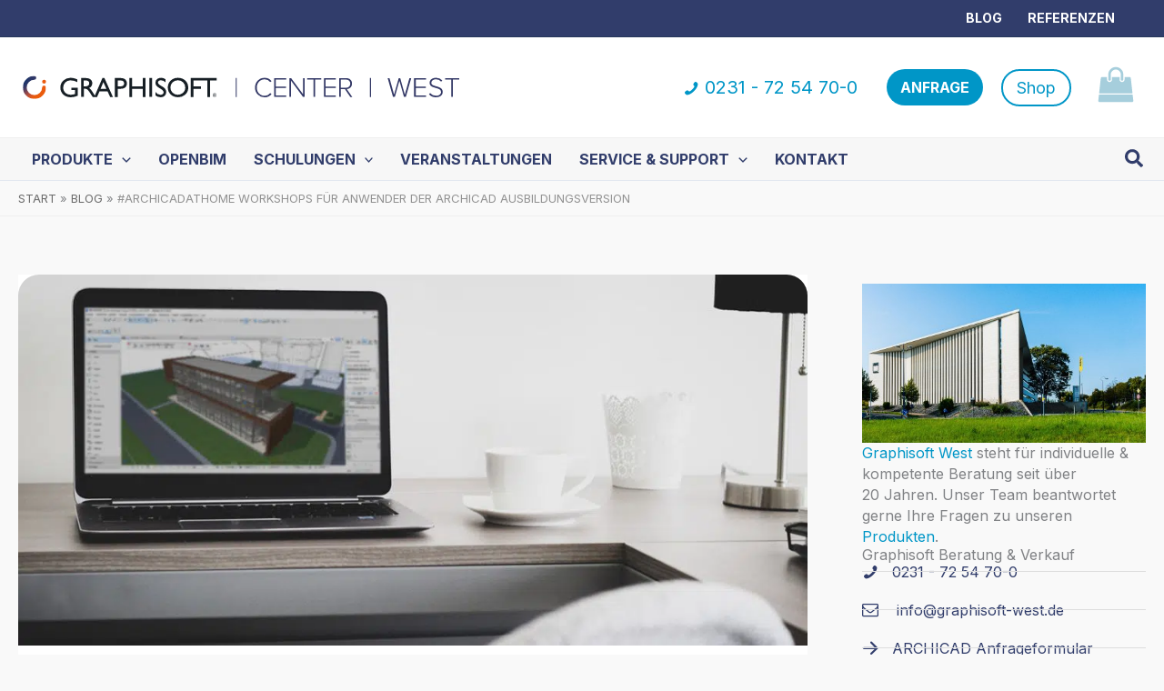

--- FILE ---
content_type: text/css
request_url: https://www.graphisoft-west.de/wp-content/cache/flying-press/b869eb62f00d.post-6474.css
body_size: 2588
content:
.elementor-6474 .elementor-element.elementor-element-af3011a{--display:flex;--flex-direction:row;--container-widget-width:calc( ( 1 - var( --container-widget-flex-grow ) ) * 100% );--container-widget-height:100%;--container-widget-flex-grow:1;--container-widget-align-self:stretch;--flex-wrap-mobile:wrap;--align-items:stretch;--gap:10px 10px;--row-gap:10px;--column-gap:10px}.elementor-6474 .elementor-element.elementor-element-af3011a:not(.elementor-motion-effects-element-type-background),.elementor-6474 .elementor-element.elementor-element-af3011a>.elementor-motion-effects-container>.elementor-motion-effects-layer{background-color:var(--e-global-color-69a665e4)}.elementor-6474 .elementor-element.elementor-element-0ff5ba1{--display:flex}.elementor-6474 .elementor-element.elementor-element-beb5163 .elementor-heading-title{color:var(--e-global-color-astglobalcolor7)}.elementor-6474 .elementor-element.elementor-element-99eea25{--grid-row-gap:20px;--grid-column-gap:20px}.elementor-6474 .elementor-element.elementor-element-99eea25 .elementor-posts-container .elementor-post__thumbnail{padding-bottom:calc(0.31 * 100%)}.elementor-6474 .elementor-element.elementor-element-99eea25:after{content:"0.31"}.elementor-6474 .elementor-element.elementor-element-99eea25 .elementor-post__thumbnail__link{width:100%}.elementor-6474 .elementor-element.elementor-element-99eea25 .elementor-post__meta-data span+span:before{content:"•"}.elementor-6474 .elementor-element.elementor-element-99eea25 .elementor-post__card{border-radius:23px}.elementor-6474 .elementor-element.elementor-element-99eea25 .elementor-post__text{padding:0 20px;margin-top:20px}.elementor-6474 .elementor-element.elementor-element-99eea25 .elementor-post__meta-data{padding:10px 20px}.elementor-6474 .elementor-element.elementor-element-99eea25 .elementor-post__avatar{padding-right:20px;padding-left:20px}.elementor-6474 .elementor-element.elementor-element-99eea25 .elementor-post__title,.elementor-6474 .elementor-element.elementor-element-99eea25 .elementor-post__title a{font-size:18px}.elementor-6474 .elementor-element.elementor-element-99eea25 .elementor-post__title{margin-bottom:0}.elementor-6474 .elementor-element.elementor-element-99eea25 .elementor-post__excerpt p{font-size:14px}.elementor-6474 .elementor-element.elementor-element-99eea25 .elementor-post__excerpt{margin-bottom:0}@media(max-width:767px){.elementor-6474 .elementor-element.elementor-element-99eea25 .elementor-posts-container .elementor-post__thumbnail{padding-bottom:calc(0.5 * 100%)}.elementor-6474 .elementor-element.elementor-element-99eea25:after{content:"0.5"}.elementor-6474 .elementor-element.elementor-element-99eea25 .elementor-post__thumbnail__link{width:100%}}

--- FILE ---
content_type: text/css
request_url: https://www.graphisoft-west.de/wp-content/cache/flying-press/50fec3913266.post-88.css
body_size: 3514
content:
.elementor-kit-88{--e-global-color-primary:#6EC1E4;--e-global-color-secondary:#54595F;--e-global-color-text:#7A7A7A;--e-global-color-accent:#61CE70;--e-global-color-474e663c:#0096C7;--e-global-color-69a665e4:#313D6B;--e-global-color-75e71906:#A4B2CD;--e-global-color-64a47844:#878787;--e-global-color-ed793a1:#231F20;--e-global-color-522ec928:#FFF;--e-global-color-7ac0676a:#708B94;--e-global-color-3fcd6eca:#A6CEDC;--e-global-color-132f019:#C4C4C6;--e-global-color-7f38f7ae:#5F6062;--e-global-color-519f78ca:#727C8F;--e-global-color-c160a5:#D1D8E6;--e-global-color-c0704a1:#F8F8F8;--e-global-color-ea9d145:#A563AA;--e-global-color-75527fa:#31A4AC;--e-global-color-64dacec:#FFA93F;--e-global-typography-primary-font-family:"proxima-nova";--e-global-typography-primary-font-size:32px;--e-global-typography-primary-font-weight:900;--e-global-typography-primary-text-transform:uppercase;--e-global-typography-secondary-font-family:"proxima-nova";--e-global-typography-secondary-font-size:28px;--e-global-typography-secondary-font-weight:400;--e-global-typography-secondary-line-height:1.2em;--e-global-typography-text-font-family:"proxima-nova";--e-global-typography-text-font-weight:400;--e-global-typography-accent-font-family:"proxima-nova";--e-global-typography-accent-font-weight:700;--e-global-typography-c65d836-font-size:36px;--e-global-typography-c65d836-font-weight:700;--e-global-typography-c65d836-text-transform:uppercase;--e-global-typography-c65d836-line-height:1.2em}.elementor-kit-88 button,.elementor-kit-88 input[type="button"],.elementor-kit-88 input[type="submit"],.elementor-kit-88 .elementor-button{background-color:#313D6B;font-weight:700;text-transform:uppercase;letter-spacing:1.2px;color:rgb(255 255 255 / .87);box-shadow:0 5px 20px 0 rgb(35 31 32 / .26);border-radius:50px 50px 50px 50px;padding:10px 45px 10px 45px}.elementor-kit-88 button:hover,.elementor-kit-88 button:focus,.elementor-kit-88 input[type="button"]:hover,.elementor-kit-88 input[type="button"]:focus,.elementor-kit-88 input[type="submit"]:hover,.elementor-kit-88 input[type="submit"]:focus,.elementor-kit-88 .elementor-button:hover,.elementor-kit-88 .elementor-button:focus{background-color:var(--e-global-color-474e663c);color:#FFF}.elementor-kit-88 e-page-transition{background-color:#FFBC7D}.elementor-kit-88 input:not([type="button"]):not([type="submit"]),.elementor-kit-88 textarea,.elementor-kit-88 .elementor-field-textual{border-style:solid;border-width:1px 1px 1px 1px;border-color:#C4C4C6;border-radius:2px 2px 2px 2px;transition:2ms}.elementor-kit-88 input:focus:not([type="button"]):not([type="submit"]),.elementor-kit-88 textarea:focus,.elementor-kit-88 .elementor-field-textual:focus{border-style:solid;border-width:1px 1px 1px 1px;border-color:#FF6104}.elementor-section.elementor-section-boxed>.elementor-container{max-width:1400px}.e-con{--container-max-width:1400px}{}h1.entry-title{display:var(--page-title-display)}.elementor-lightbox{background-color:rgb(0 0 0 / .85);--lightbox-text-color:#FFFFFF;--lightbox-navigation-icons-size:35px}@media(max-width:1024px){.elementor-kit-88{--e-global-typography-secondary-line-height:1.2em;--e-global-typography-c65d836-font-size:28px}.elementor-section.elementor-section-boxed>.elementor-container{max-width:1024px}.e-con{--container-max-width:1024px}}@media(max-width:767px){.elementor-kit-88{--e-global-typography-primary-font-size:28px;--e-global-typography-secondary-font-size:21px;--e-global-typography-secondary-line-height:1.2em;--e-global-typography-c65d836-font-size:26px}.elementor-section.elementor-section-boxed>.elementor-container{max-width:767px}.e-con{--container-max-width:767px}}

--- FILE ---
content_type: text/css
request_url: https://www.graphisoft-west.de/wp-content/cache/flying-press/4482f9671575.style.css
body_size: 14395
content:
.elementor-slides .swiper-slide-inner .elementor-slide-heading{margin-bottom:0}.ast-header-break-point .ast-above-header-mobile-inline .above-header-2 .ast-above-header-section-1{padding:0;font-size:14px!important}.ast-sticky-main-shrink .ast-sticky-shrunk .site-logo-img .astra-logo-svg{height:40px;width:190px}.ms-special--head h1,.ms-special--head h2,.ast-single-post .entry-title{font-weight:800!important;display:inline-block;background:url(https://www.graphisoft-west.de/wp-content/uploads/backgroundtexture-sm.svg),linear-gradient(90deg,#313d6b 0,#0096C7);-webkit-background-clip:text;-webkit-text-fill-color:#fff0}.elementor-heading-title.elementor-size-xxl{font-weight:800}.am-custom-fields .el-col:nth-child(7) .el-form-item__label,.am-custom-fields .el-col:nth-child(8) .el-form-item__label,.am-custom-fields .el-col:nth-child(9) .el-form-item__label,.am-custom-fields .el-col:nth-child(10) .el-form-item__label{display:inherit}#am-modal.am-modal.am-in-body.am-event-modal.event-dialog .el-form-item.am-custom-eventCalendarForm-confirmBookingForm-event .el-checkbox__label{word-break:break-word;hyphens:auto}.am-text-content a{color:#313d6b!important}.am-text-content a:hover{color:#0096C7!important}.amelia-app-booking .am-custom-fields,.am-modal.am-in-body .am-custom-fields{margin-bottom:0!important}.amelia-app-booking #am-events-booking .am-event-list .am-event .am-event-booking .am-custom-fields .text-content-custom-field{margin-bottom:0!important}.amelia-app-booking h1,.am-modal.am-in-body h1,.amelia-app-booking h2,.am-modal.am-in-body h2,.amelia-app-booking h3,.am-modal.am-in-body h3,.amelia-app-booking h4,.am-modal.am-in-body h4,.amelia-app-booking p,.am-modal.am-in-body p,.amelia-app-booking span,.am-modal.am-in-body span,.amelia-app-booking div,.am-modal.am-in-body div,.amelia-app-booking section,.am-modal.am-in-body section,.amelia-app-booking ul,.am-modal.am-in-body ul,.amelia-app-booking li,.am-modal.am-in-body li,.amelia-app-booking a,.am-modal.am-in-body a{font-family:'IBM Plex Sans',ibm plex sans,sans-serif!important}.amelia-app-booking .am-custom-fields .am-text-content,.am-modal.am-in-body .am-custom-fields .am-text-content{border:none!important;padding:0!important;margin:0!important}.el-button+.el-button{font-weight:700}.am-event-date{margin-right:10px}.am-event-title{font-weight:400!important}.amelia-app-booking #am-events-booking .am-event-list .am-event .am-event-data .am-event-info .am-event-title,.amelia-app-booking div{font-family:'IBM Plex Sans',ibm plex sans,sans-serif!important;font-weight:400}.am-event-dates,.am-event-sub-info-capacity{display:none!important}.amelia-app-booking #am-events-booking .am-event-list .am-event .am-event-data .am-event-info{padding:0!important;display:flex;flex-direction:column}.amelia-app-booking #am-events-booking .am-event-list .am-event .am-event-data .am-event-info .am-event-sub-info+.am-event-sub-info{font-weight:700;font-size:16px!important;order:-2}.amelia-app-booking #am-events-booking .am-event-list .am-event .am-event-data .am-event-info .am-event-sub-info>div{font-size:16px!important;margin-right:0!important}.amelia-app-booking #am-events-booking .am-event-list .am-event .am-event-data .am-event-info .am-event-sub-info+.am-event-sub-info div{margin-right:0;font-size:16px!important;font-family:'Proxima-Nova',proxima-nova,sans-serif;font-weight:700}.amelia-app-booking #am-events-booking .am-event-list .am-event .am-event-data .am-event-price{top:inherit!important;bottom:16px;display:none}.am-event-sub-info-capacity+div:after{content:'hier buchen »';padding:2px 7px;margin-left:10px;color:#fff;font-weight:700;background:#727C8F;border-radius:3px}.am-active .am-event-sub-info-capacity+div:after{display:none}.am-event:hover .am-event-sub-info-capacity+div:after{background:#0096C7}.am-confirmation-total .am-align-right:after{content:'zzgl. MwSt.';display:block;font-size:14px!important;color:#444}.fa-phone-alt{font-family:"Font Awesome 5 Free"!important;font-weight:900!important}.ast-custom-html .header-button{background:none;border:2px solid #313d6b;padding:0 20px;margin-left:20px;text-transform:uppercase;font-size:18px;transition:all ease-in-out .3s;box-shadow:none}.ast-custom-html .header-button:hover{border-color:#0096C7;background-color:#fff0;transition:all ease-in-out .3s}.header-button:hover a{color:#0096C7!important}#primary-menu{font-weight:700;text-transform:uppercase;letter-spacing:1px}.ms-section{padding-top:100px;padding-bottom:100px}.ms-section--top{padding-top:100px}.ms-section--bottom{padding-bottom:100px}.ast-below-header-menu{letter-spacing:1px}.ast-below-header-menu .sub-menu{line-height:1}.ast-below-header-menu ul{width:315px}#ast-fixed-header .ast-below-header-menu li{font-size:16px}#ast-fixed-header .main-header-bar{background:#fff}.below-header-user-select a.astra-search-icon{color:#313d6b}input.search-field:focus:not([type="button"]):not([type="submit"]),input.search-field:hover:not([type="button"]):not([type="submit"]),input.search-field:active:not([type="button"]):not([type="submit"]){border:0 solid transparent!important}.ast-header-breadcrum border-bottom:none;letter-spacing:1px}.blog{background-color:#f9f9f9}.wp-block-image,.wp-block-gallery{margin:75px 0}.single-post{background:#f9f9f9}.single-post .site-content,.blog .site-content{border-bottom:1px solid #ccc}.footer-primary-navigation a{text-transform:uppercase;letter-spacing:.125em;font-weight:700}.parallax-mirror{z-index:0!important}.page-id-506 .ast-container{display:flex}.page-id-506 .ast-flex.main-header-container{margin:0 auto}.page-id-506 .ast-header-break-point .ast-mobile-menu-buttons{display:none}.ast-advanced-headers-wrap{margin:0 auto}.page-id-506 .site-header .ast-site-identity{padding-left:0}.elementor-blockquote::before{color:#5F6062}.elementor-blockquote__content{font-size:120%;margin-bottom:1.2em}.elementor-blockquote__author{font-weight:700;font-size:85%;line-height:1.45}.elementor-widget-divider--element-align-left .elementor-divider__element{font-size:16px!important;letter-spacing:1px!important}.elementor-widget-icon-box .elementor-icon-box-description{font-size:16px}.elementor-posts .elementor-post__badge{border-radius:inherit;background-color:#878787}.elementor-post__text{margin-top:10px!important}.elementor-posts .elementor-post__card .elementor-post__title a{color:#313d6b;font-size:24px}.elementor-posts .elementor-post__card .elementor-post__title a:hover{color:#0096C7}.elementor-posts .elementor-post__card .elementor-post__title{margin-bottom:20px}.elementor-posts .elementor-post__card .elementor-post__excerpt{margin-bottom:10px}.elementor-posts .elementor-post__excerpt p{font-size:16px}.elementor-posts .elementor-post__card .elementor-post__badge,.elementor-posts .elementor-post__card .elementor-post__read-more{letter-spacing:1px;font-weight:700}.elementor-posts .elementor-post__card .elementor-post__read-more{font-size:15px}@media (min-width:670px){.single-post h1{font-weight:700}.single-post p{font-size:18px;line-height:1.55}.single-post .cat-links{font-weight:700;text-transform:uppercase;letter-spacing:.125em;font-size:15px}}@media(max-width:767px){.page-id-506 .site-header .ast-site-identity{display:inline}.page-id-506 .ast-flex.main-header-container{width:100%;display:flex}}@media (max-width:787px){.hf-mobile--hidden{display:none}.above-header--call,.above-header--letter{padding:7px;margin-right:10px;border:1px solid rgb(255 255 255 / .5);border-radius:5px}.above-header--call{padding-right:4px}.ms-section{padding-top:35px;padding-bottom:35px}.ms-section--top{padding-top:35px}.ms-section--bottom{padding-bottom:35px}}.ast-small-footer-wrap{width:100%}.light-grey{background-color:#f1f1f3}.white{background-color:#fff}.site-footer .widget_nav_menu li{line-height:1.35;margin-bottom:12px}@media (min-width:768px){.footer-adv .ast-row{display:flex}.footer-adv-widget:after{content:' ';position:absolute;border-right:2px solid #c4c4c6;bottom:0;left:20px;width:1px;height:100%;display:block}.footer-adv-widget .widget{position:relative;padding-bottom:10px;margin-bottom:40px}.footer-adv-widget .widget p,.footer-adv-widget .widget a{z-index:20;position:relative}.footer-adv-widget .widget:after{border-right:2px solid #f9f9f9;content:' ';position:absolute;bottom:0;left:0;width:1px;height:100%;z-index:10}}.ms-maxwidth{max-width:820px}.swiper-slide-contents{background-color:rgb(0 0 0 / .8);padding:25px 30px;z-index:100}.blog h2.entry-title{text-transform:none;font-weight:700}.elementor-widget-divider--element-align-left .elementor-divider__element{font-size:14px;text-transform:uppercase;letter-spacing:1px;word-spacing:1px;font-weight:700;color:#313d6b}.single-produkte .post-navigation{display:none}.ast-header-break-point .main-header-bar .ast-button-wrap .menu-toggle{box-shadow:none}@media (max-width:430px){.elementor-column-gap-wider>.elementor-row>.elementor-column>.elementor-element-populated{padding:15px 10px}}.elementor-field-group{margin-bottom:25px!important}.elementor-labels-above .elementor-field-group>label{margin-bottom:5px}.e-form__buttons__wrapper__button-previous{box-shadow:none!important}.elementor-field-option{margin-bottom:5px}.elementor-field-type-checkbox .elementor-field-subgroup .elementor-field-option label{line-height:1.2;vertical-align:super}.elementor-field-option{position:relative}.elementor-field-option label{padding-left:40px}.elementor-field-option label:after{content:"";background:#ededed;width:27px;height:27px;display:block;position:absolute;left:0;top:0;border-radius:3px;border:1px solid #ccc;z-index:0}.elementor-field-option label:before{content:"";display:block;position:absolute;width:8px;height:15px;border:solid #ff6104;border-width:0 3px 3px 0;left:10px;top:3px;transform:rotate(45deg);opacity:0;z-index:1;transition:all 100ms}.elementor-field-option input[type="checkbox"]{opacity:0;outline:none;z-index:100;width:27px;height:27px;top:0;left:0;position:absolute;appearance:none;cursor:pointer}.elementor-field-option input[type="checkbox"]+label{cursor:pointer}.elementor-field-option input[type="checkbox"]:checked+label:before{opacity:1;top:3px}label{line-height:1.2}label i{font-size:14px;font-style:normal;font-weight:400}.widget_recent_entries li{line-height:1.3;margin-bottom:20px!important}.widget_recent_entries li a{color:#313d6b}.footer-adv .widget-title{z-index:90;position:relative}footer .elementor-widget-icon-list{margin-top:-5px}footer .elementor-icon-list-items .elementor-icon-list-item:first-child .elementor-icon-list-text{padding-left:0!important;z-index:90}.elementor-42 .elementor-element.elementor-element-c4e55a7 .elementor-posts-container .elementor-post__thumbnail{padding-bottom:0!important}.elementor-toggle .elementor-tab-title{padding:15px 15px 15px 0;display:flex}.elementor-toggle-icon{margin-right:10px}.fas.fa-caret-right,.fas.fa-caret-up{font-family:"graphisoft-icons"}.fa-caret-right:before,.fas.fa-caret-up:before{content:'\e824'!important;font-family:"graphisoft-icons";font-style:normal;font-weight:400;speak:never;display:inline-block;text-decoration:inherit;text-align:center;font-variant:normal;text-transform:none;line-height:1em;font-size:100%;-webkit-font-smoothing:antialiased;-moz-osx-font-smoothing:grayscale}.fas.fa-caret-up:before{content:'\E82C'!important}@media (max-width:1365px){.ast-below-header-navigation .menu-item{font-size:18px}}@media (max-width:1255px){.ast-below-header-navigation .menu-item{font-size:16px}}@media (max-width:1180px){.ast-below-header-navigation .menu-item{font-size:15px}.ast-below-header-navigation .menu-item{text-transform:none;letter-spacing:0}}@media (max-width:1025px){.ast-custom-html a{font-size:15px}.ast-custom-html .header-button{border:none;padding:0}}@media (max-width:767px){.mobile-menu-wrap .mobile-menu{display:none}.ast-custom-html a{font-size:15px}}@media (max-width:470px){.above-header--call{margin-right:0}.ast-header-break-point .main-header-bar .ast-button-wrap .menu-toggle{padding:0!important}.ast-custom-html .header-button{margin-left:0;text-transform:none;letter-spacing:0;!important}.ast-custom-html .header-button{display:none}.ast-header-break-point.ast-header-custom-item-outside .ast-masthead-custom-menu-items{padding:0 10px 0 0}}.elementor-field-type-checkbox .elementor-field-subgroup .elementor-field-option label{font-size:18px}@media (min-width:550px){.single-layout-1{background:#fff}.single-post .ast-single-post-order,.single-post .entry-content{padding:.3em 2em}.single-post .entry-content{padding-top:0;padding-bottom:2em}}@media (min-width:1100px){.single-post .ast-single-post-order,.single-post .entry-content{padding:.7em 5em}.single-post .entry-content{padding-top:0;padding-bottom:5em}}.closed .am-event-sub-info-capacity+div::after{display:none}.amelia-app-booking .am-custom-fields .am-text-content,.am-modal.am-in-body .am-custom-fields .am-text-content{border:none!important;padding:0!important;margin:0!important}.above-header-widget a:hover{color:#fff!important}.amelia-app-booking #am-events-booking .am-event-list .am-event .am-event-data .am-event-info .am-event-title .am-event-booking-status{text-transform:inherit!important;font-family:'Proxima-Nova',proxima-nova,sans-serif}@media (max-width:1024px){.elementor-heading-title.elementor-size-xxl{font-size:50px!important}}@media (max-width:767px){.elementor-heading-title.elementor-size-xxl{font-size:36px!important}}.am-events-filter{display:none}.table-striped tbody tr:nth-of-type(2n+1){background-color:rgb(35 31 32 / .05)}.table-responsive{overflow-x:auto}.table-responsive table{width:100%}.page-id-1606 .header-button,.page-id-1584 .header-button,.page-id-954 .header-button,.postid-1507 .header-button{display:none}.sidebar-main .elementor-post__text{margin-top:0!important}.postid-1507 .post-navigation{display:none}figcaption{font-size:17px;font-weight:700;color:#727C8F}em code{background-color:#eee;padding:0 5px;border-radius:3px;font-weight:700}.wp-block-preformatted{border-radius:3px}.blocks-gallery-grid .blocks-gallery-image figcaption,.blocks-gallery-grid .blocks-gallery-item figcaption,.wp-block-gallery .blocks-gallery-image figcaption,.wp-block-gallery .blocks-gallery-item figcaption{line-height:1.1;padding-top:10px}.kb-gallery-caption-style-bottom-hover .kadence-blocks-gallery-item .kadence-blocks-gallery-item__caption,.kb-gallery-ul .kadence-blocks-gallery-item .kadence-blocks-gallery-item-inner .kadence-blocks-gallery-item__caption{opacity:1;padding:10px!important;background:#313d6b!important;font-weight:700;font-size:16px!important}

--- FILE ---
content_type: text/css
request_url: https://www.graphisoft-west.de/wp-content/cache/flying-press/0e702600f673.post-1627.css
body_size: 8730
content:
.elementor-1627 .elementor-element.elementor-element-719e320{--display:flex;--flex-direction:column;--container-widget-width:calc( ( 1 - var( --container-widget-flex-grow ) ) * 100% );--container-widget-height:initial;--container-widget-flex-grow:0;--container-widget-align-self:initial;--flex-wrap-mobile:wrap;--align-items:stretch;--gap:20px 20px;--row-gap:20px;--column-gap:20px}.elementor-1627 .elementor-element.elementor-element-371b0d6{text-align:left}.elementor-1627 .elementor-element.elementor-element-9d5defc{font-size:16px;line-height:1.45em}.elementor-1627 .elementor-element.elementor-element-7b4b1d8{border-style:solid;border-width:0 0 1px 0;border-color:var(--e-global-color-c160a5);--e-icon-list-icon-size:18px;--e-icon-list-icon-align:center;--e-icon-list-icon-margin:0 calc(var(--e-icon-list-icon-size, 1em) * 0.125);--icon-vertical-offset:0px}.elementor-1627 .elementor-element.elementor-element-7b4b1d8 .elementor-icon-list-items:not(.elementor-inline-items) .elementor-icon-list-item:not(:last-child){padding-block-end:calc(20px/2)}.elementor-1627 .elementor-element.elementor-element-7b4b1d8 .elementor-icon-list-items:not(.elementor-inline-items) .elementor-icon-list-item:not(:first-child){margin-block-start:calc(20px/2)}.elementor-1627 .elementor-element.elementor-element-7b4b1d8 .elementor-icon-list-items.elementor-inline-items .elementor-icon-list-item{margin-inline:calc(20px/2)}.elementor-1627 .elementor-element.elementor-element-7b4b1d8 .elementor-icon-list-items.elementor-inline-items{margin-inline:calc(-20px/2)}.elementor-1627 .elementor-element.elementor-element-7b4b1d8 .elementor-icon-list-items.elementor-inline-items .elementor-icon-list-item:after{inset-inline-end:calc(-20px/2)}.elementor-1627 .elementor-element.elementor-element-7b4b1d8 .elementor-icon-list-item:not(:last-child):after{content:"";border-color:#ddd}.elementor-1627 .elementor-element.elementor-element-7b4b1d8 .elementor-icon-list-items:not(.elementor-inline-items) .elementor-icon-list-item:not(:last-child):after{border-block-start-style:solid;border-block-start-width:1px}.elementor-1627 .elementor-element.elementor-element-7b4b1d8 .elementor-icon-list-items.elementor-inline-items .elementor-icon-list-item:not(:last-child):after{border-inline-start-style:solid}.elementor-1627 .elementor-element.elementor-element-7b4b1d8 .elementor-inline-items .elementor-icon-list-item:not(:last-child):after{border-inline-start-width:1px}.elementor-1627 .elementor-element.elementor-element-7b4b1d8 .elementor-icon-list-icon i{color:#313D6B;transition:color 0.3s}.elementor-1627 .elementor-element.elementor-element-7b4b1d8 .elementor-icon-list-icon svg{fill:#313D6B;transition:fill 0.3s}.elementor-1627 .elementor-element.elementor-element-7b4b1d8 .elementor-icon-list-item:hover .elementor-icon-list-icon i{color:#FF6104}.elementor-1627 .elementor-element.elementor-element-7b4b1d8 .elementor-icon-list-item:hover .elementor-icon-list-icon svg{fill:#FF6104}.elementor-1627 .elementor-element.elementor-element-7b4b1d8 .elementor-icon-list-icon{padding-inline-end:10px}.elementor-1627 .elementor-element.elementor-element-7b4b1d8 .elementor-icon-list-text{color:#313D6B;transition:color 0.3s}.elementor-1627 .elementor-element.elementor-element-7b4b1d8 .elementor-icon-list-item:hover .elementor-icon-list-text{color:#FF6104}.elementor-1627 .elementor-element.elementor-element-5c9b8ba{--display:flex;--flex-direction:column;--container-widget-width:calc( ( 1 - var( --container-widget-flex-grow ) ) * 100% );--container-widget-height:initial;--container-widget-flex-grow:0;--container-widget-align-self:initial;--flex-wrap-mobile:wrap;--align-items:stretch;--gap:20px 20px;--row-gap:20px;--column-gap:20px;--margin-top:30px;--margin-bottom:30px;--margin-left:0px;--margin-right:0px}.elementor-1627 .elementor-element.elementor-element-9665b2e{background-color:#FFF;padding:20px 20px 20px 20px;border-radius:3px 3px 3px 3px;box-shadow:0 0 25px 0 rgb(0 0 0 / .15)}.elementor-1627 .elementor-element.elementor-element-9665b2e:hover{box-shadow:0 0 25px 0 rgb(0 0 0 / .35)}.elementor-1627 .elementor-element.elementor-element-9665b2e .elementor-image-box-wrapper{text-align:left}.elementor-1627 .elementor-element.elementor-element-9665b2e.elementor-position-right .elementor-image-box-img{margin-left:15px}.elementor-1627 .elementor-element.elementor-element-9665b2e.elementor-position-left .elementor-image-box-img{margin-right:15px}.elementor-1627 .elementor-element.elementor-element-9665b2e.elementor-position-top .elementor-image-box-img{margin-bottom:15px}.elementor-1627 .elementor-element.elementor-element-9665b2e .elementor-image-box-title{margin-bottom:5px;font-size:18px}.elementor-1627 .elementor-element.elementor-element-9665b2e .elementor-image-box-wrapper .elementor-image-box-img{width:100%}.elementor-1627 .elementor-element.elementor-element-9665b2e:hover .elementor-image-box-img img{opacity:.85}.elementor-1627 .elementor-element.elementor-element-9665b2e .elementor-image-box-img img{transition-duration:0.3s}.elementor-1627 .elementor-element.elementor-element-9665b2e .elementor-image-box-description{font-size:13px}.elementor-1627 .elementor-element.elementor-element-0c472ec{--grid-row-gap:15px;--grid-column-gap:20px}.elementor-1627 .elementor-element.elementor-element-0c472ec .elementor-posts-container .elementor-post__thumbnail{padding-bottom:calc(0.66 * 100%)}.elementor-1627 .elementor-element.elementor-element-0c472ec:after{content:"0.66"}.elementor-1627 .elementor-element.elementor-element-0c472ec .elementor-post__thumbnail__link{width:24%}.elementor-1627 .elementor-element.elementor-element-0c472ec .elementor-post__meta-data span+span:before{content:"///"}.elementor-1627 .elementor-element.elementor-element-0c472ec .elementor-post{border-style:solid;border-width:0 0 1px 0;padding:0 0 10px 0;border-color:#C4C4C6}.elementor-1627 .elementor-element.elementor-element-0c472ec .elementor-post__text{padding:0 0 0 0}.elementor-1627 .elementor-element.elementor-element-0c472ec.elementor-posts--thumbnail-left .elementor-post__thumbnail__link{margin-right:15px}.elementor-1627 .elementor-element.elementor-element-0c472ec.elementor-posts--thumbnail-right .elementor-post__thumbnail__link{margin-left:15px}.elementor-1627 .elementor-element.elementor-element-0c472ec.elementor-posts--thumbnail-top .elementor-post__thumbnail__link{margin-bottom:15px}.elementor-1627 .elementor-element.elementor-element-0c472ec .elementor-post__title,.elementor-1627 .elementor-element.elementor-element-0c472ec .elementor-post__title a{color:#313D6B}.elementor-1627 .elementor-element.elementor-element-0c472ec .elementor-post__title{margin-bottom:0}.elementor-1627 .elementor-element.elementor-element-0c472ec .elementor-post__meta-data{margin-bottom:0}.elementor-1627 .elementor-element.elementor-element-2fdfbcb{background-color:#FFF;padding:20px 20px 20px 20px;border-radius:3px 3px 3px 3px;box-shadow:0 0 25px 0 rgb(0 0 0 / .15)}.elementor-1627 .elementor-element.elementor-element-2fdfbcb:hover{box-shadow:0 0 25px 0 rgb(0 0 0 / .35)}.elementor-1627 .elementor-element.elementor-element-2fdfbcb .elementor-image-box-wrapper{text-align:left}.elementor-1627 .elementor-element.elementor-element-2fdfbcb.elementor-position-right .elementor-image-box-img{margin-left:15px}.elementor-1627 .elementor-element.elementor-element-2fdfbcb.elementor-position-left .elementor-image-box-img{margin-right:15px}.elementor-1627 .elementor-element.elementor-element-2fdfbcb.elementor-position-top .elementor-image-box-img{margin-bottom:15px}.elementor-1627 .elementor-element.elementor-element-2fdfbcb .elementor-image-box-title{margin-bottom:5px;font-size:20px}.elementor-1627 .elementor-element.elementor-element-2fdfbcb .elementor-image-box-wrapper .elementor-image-box-img{width:100%}.elementor-1627 .elementor-element.elementor-element-2fdfbcb:hover .elementor-image-box-img img{opacity:.85}.elementor-1627 .elementor-element.elementor-element-2fdfbcb .elementor-image-box-img img{transition-duration:0.3s}.elementor-1627 .elementor-element.elementor-element-2fdfbcb .elementor-image-box-description{font-size:16px}.elementor-1627 .elementor-element.elementor-element-e7c7523{text-align:left}@media(max-width:767px){.elementor-1627 .elementor-element.elementor-element-9665b2e .elementor-image-box-img{margin-bottom:15px}.elementor-1627 .elementor-element.elementor-element-0c472ec .elementor-posts-container .elementor-post__thumbnail{padding-bottom:calc(0.5 * 100%)}.elementor-1627 .elementor-element.elementor-element-0c472ec:after{content:"0.5"}.elementor-1627 .elementor-element.elementor-element-0c472ec .elementor-post__thumbnail__link{width:18%}.elementor-1627 .elementor-element.elementor-element-2fdfbcb .elementor-image-box-img{margin-bottom:15px}}.elementor-1627 .elementor-element.elementor-element-9d5defc p{margin-bottom:0}

--- FILE ---
content_type: text/css
request_url: https://www.graphisoft-west.de/wp-content/cache/flying-press/384992c7de0d.post-1642.css
body_size: 2531
content:
.elementor-1642 .elementor-element.elementor-element-d95f3a2 .elementor-icon-list-items:not(.elementor-inline-items) .elementor-icon-list-item:not(:last-child){padding-block-end:calc(5px/2)}.elementor-1642 .elementor-element.elementor-element-d95f3a2 .elementor-icon-list-items:not(.elementor-inline-items) .elementor-icon-list-item:not(:first-child){margin-block-start:calc(5px/2)}.elementor-1642 .elementor-element.elementor-element-d95f3a2 .elementor-icon-list-items.elementor-inline-items .elementor-icon-list-item{margin-inline:calc(5px/2)}.elementor-1642 .elementor-element.elementor-element-d95f3a2 .elementor-icon-list-items.elementor-inline-items{margin-inline:calc(-5px/2)}.elementor-1642 .elementor-element.elementor-element-d95f3a2 .elementor-icon-list-items.elementor-inline-items .elementor-icon-list-item:after{inset-inline-end:calc(-5px/2)}.elementor-1642 .elementor-element.elementor-element-d95f3a2 .elementor-icon-list-icon i{color:#231F20;transition:color 0.3s}.elementor-1642 .elementor-element.elementor-element-d95f3a2 .elementor-icon-list-icon svg{fill:#231F20;transition:fill 0.3s}.elementor-1642 .elementor-element.elementor-element-d95f3a2 .elementor-icon-list-item:hover .elementor-icon-list-icon i{color:#B24303}.elementor-1642 .elementor-element.elementor-element-d95f3a2 .elementor-icon-list-item:hover .elementor-icon-list-icon svg{fill:#B24303}.elementor-1642 .elementor-element.elementor-element-d95f3a2{--e-icon-list-icon-size:18px;--e-icon-list-icon-align:left;--e-icon-list-icon-margin:0 calc(var(--e-icon-list-icon-size, 1em) * 0.25) 0 0;--icon-vertical-offset:0px}.elementor-1642 .elementor-element.elementor-element-d95f3a2 .elementor-icon-list-icon{padding-inline-end:2px}.elementor-1642 .elementor-element.elementor-element-d95f3a2 .elementor-icon-list-text{color:#231F20;transition:color 0.3s}.elementor-1642 .elementor-element.elementor-element-d95f3a2 .elementor-icon-list-item:hover .elementor-icon-list-text{color:#B24303}.elementor-1642 .elementor-element.elementor-element-505cca3{--grid-template-columns:repeat(0, auto);text-align:left;--grid-column-gap:22px;--grid-row-gap:0px}.elementor-1642 .elementor-element.elementor-element-505cca3 .elementor-social-icon{background-color:#fff0;--icon-padding:0em}.elementor-1642 .elementor-element.elementor-element-505cca3 .elementor-social-icon i{color:#5F6062}.elementor-1642 .elementor-element.elementor-element-505cca3 .elementor-social-icon svg{fill:#5F6062}.elementor-1642 .elementor-element.elementor-element-505cca3 .elementor-social-icon:hover i{color:#B24303}.elementor-1642 .elementor-element.elementor-element-505cca3 .elementor-social-icon:hover svg{fill:#B24303}

--- FILE ---
content_type: text/css
request_url: https://www.graphisoft-west.de/wp-content/cache/flying-press/599c5181f27c.graphisoft-icons.css
body_size: 3290
content:
@font-face{font-display:swap;font-family:'graphisoft-icons';src:url(https://www.graphisoft-west.de/wp-content/uploads/elementor/custom-icons/graphisoft-icons/font/graphisoft-icons.eot?94975434);src:url('https://www.graphisoft-west.de/wp-content/uploads/elementor/custom-icons/graphisoft-icons/font/graphisoft-icons.eot?94975434#iefix') format('embedded-opentype'),url(https://www.graphisoft-west.de/wp-content/uploads/elementor/custom-icons/graphisoft-icons/font/graphisoft-icons.woff2?94975434) format('woff2'),url(https://www.graphisoft-west.de/wp-content/uploads/elementor/custom-icons/graphisoft-icons/font/graphisoft-icons.woff?94975434) format('woff'),url(https://www.graphisoft-west.de/wp-content/uploads/elementor/custom-icons/graphisoft-icons/font/graphisoft-icons.ttf?94975434) format('truetype'),url('https://www.graphisoft-west.de/wp-content/uploads/elementor/custom-icons/graphisoft-icons/font/graphisoft-icons.svg?94975434#graphisoft-icons') format('svg');font-weight:400;font-style:normal}[class^="icon-"]:before,[class*=" icon-"]:before{font-family:"graphisoft-icons";font-style:normal;font-weight:400;speak:never;display:inline-block;text-decoration:inherit;width:1em;text-align:center;font-variant:normal;text-transform:none;line-height:1em;-webkit-font-smoothing:antialiased;-moz-osx-font-smoothing:grayscale}.icon-right-dir:before{content:'\e800'}.icon-right-open-mini:before{content:'\e801'}.icon-left-open-mini:before{content:'\e802'}.icon-left-open-big:before{content:'\e803'}.icon-right-open-big:before{content:'\e804'}.icon-search:before{content:'\e805'}.icon-users:before{content:'\e806'}.icon-user:before{content:'\e807'}.icon-picture:before{content:'\e808'}.icon-check:before{content:'\e809'}.icon-eye:before{content:'\e80a'}.icon-link:before{content:'\e80b'}.icon-home:before{content:'\e80c'}.icon-info-circled:before{content:'\e80d'}.icon-help-circled:before{content:'\e80e'}.icon-download:before{content:'\e80f'}.icon-upload:before{content:'\e810'}.icon-quote:before{content:'\e811'}.icon-export:before{content:'\e812'}.icon-pencil:before{content:'\e813'}.icon-attention:before{content:'\e814'}.icon-vcard:before{content:'\e815'}.icon-location:before{content:'\e816'}.icon-phone:before{content:'\e817'}.icon-tools:before{content:'\e818'}.icon-cog:before{content:'\e819'}.icon-video:before{content:'\e81a'}.icon-mobile:before{content:'\e81b'}.icon-monitor:before{content:'\e81c'}.icon-chart-bar:before{content:'\e81d'}.icon-credit-card:before{content:'\e81e'}.icon-clipboard:before{content:'\e81f'}.icon-gauge:before{content:'\e820'}.icon-right-open:before{content:'\e821'}.icon-right-small:before{content:'\e822'}.icon-right-dir-1:before{content:'\e823'}.icon-right:before{content:'\e824'}.icon-left:before{content:'\e825'}.icon-ok:before{content:'\e826'}.icon-link-1:before{content:'\e827'}.icon-right-dir-2:before{content:'\e828'}.icon-mail:before{content:'\e829'}.icon-search-1:before{content:'\e82a'}.icon-eye-1:before{content:'\e82b'}.icon-down:before{content:'\e82c'}.icon-up:before{content:'\e82d'}.icon-ok-1:before{content:'\e82e'}.icon-right-open-1:before{content:'\f006'}.icon-left-open:before{content:'\f007'}.icon-language:before{content:'\f1ab'}.icon-database:before{content:'\f1c0'}.icon-handshake-o:before{content:'\f2b5'}.icon-twitter:before{content:'\f309'}.icon-facebook:before{content:'\f30c'}.icon-facebook-squared:before{content:'\f30e'}.icon-linkedin:before{content:'\f318'}

--- FILE ---
content_type: image/svg+xml
request_url: https://www.graphisoft-west.de/wp-content/uploads/backgroundtexture-sm.svg
body_size: 28814
content:
<?xml version="1.0" encoding="UTF-8"?> <svg xmlns="http://www.w3.org/2000/svg" id="svg2" viewBox="0 0 678.67 188.99"><defs><style>.cls-1{fill:none;stroke:#fff;stroke-miterlimit:1.33;stroke-width:0.25px;}</style></defs><title>backgroundtexture_white_small</title><g id="g10"><g id="g12"><g id="g962"><path id="path964" class="cls-1" d="M-49.66,126.36,5.23,115.88"></path></g><g id="g966"><path id="path968" class="cls-1" d="M5.23,115.88-59.15,92.14"></path></g><g id="g970"><path id="path972" class="cls-1" d="M5.23,115.88-2.57,83"></path></g><g id="g974"><path id="path976" class="cls-1" d="M-40,161.2l53.21-11.72"></path></g><g id="g978"><path id="path980" class="cls-1" d="M13.21,149.48l-62.87-23.12"></path></g><g id="g982"><path id="path984" class="cls-1" d="M13.21,149.48l-8-33.6"></path></g><g id="g986"><path id="path988" class="cls-1" d="M-30.16,196.67l51.53-12.82"></path></g><g id="g990"><path id="path992" class="cls-1" d="M21.37,183.85-40,161.2"></path></g><g id="g994"><path id="path996" class="cls-1" d="M21.37,183.85l-8.16-34.37"></path></g><g id="g1046"><path id="path1048" class="cls-1" d="M-17.66,19.47,40.61,15.4"></path></g><g id="g1050"><path id="path1052" class="cls-1" d="M40.61,15.4-25-11.29"></path></g><g id="g1054"><path id="path1056" class="cls-1" d="M40.61,15.4,34.8-13.77"></path></g><g id="g1058"><path id="path1060" class="cls-1" d="M-10.2,50.9l56.76-5.57"></path></g><g id="g1062"><path id="path1064" class="cls-1" d="M46.56,45.33-17.66,19.47"></path></g><g id="g1066"><path id="path1068" class="cls-1" d="M46.56,45.33l-6-29.93"></path></g><g id="g1070"><path id="path1072" class="cls-1" d="M-2.57,83l55.24-7"></path></g><g id="g1074"><path id="path1076" class="cls-1" d="M52.67,76.05-10.2,50.9"></path></g><g id="g1078"><path id="path1080" class="cls-1" d="M52.67,76.05,46.56,45.33"></path></g><g id="g1082"><path id="path1084" class="cls-1" d="M5.23,115.88,59,107.58"></path></g><g id="g1086"><path id="path1088" class="cls-1" d="M59,107.58-2.57,83"></path></g><g id="g1090"><path id="path1092" class="cls-1" d="M59,107.58,52.67,76.05"></path></g><g id="g1094"><path id="path1096" class="cls-1" d="M13.21,149.48,65.39,140"></path></g><g id="g1098"><path id="path1100" class="cls-1" d="M65.39,140,5.23,115.88"></path></g><g id="g1102"><path id="path1104" class="cls-1" d="M65.39,140,59,107.58"></path></g><g id="g1106"><path id="path1108" class="cls-1" d="M21.37,183.85,72,173.24"></path></g><g id="g1110"><path id="path1112" class="cls-1" d="M72,173.24l-58.8-23.76"></path></g><g id="g1114"><path id="path1116" class="cls-1" d="M72,173.24,65.39,140"></path></g><g id="g1166"><path id="path1168" class="cls-1" d="M40.61,15.4l57.07-2.28"></path></g><g id="g1170"><path id="path1172" class="cls-1" d="M97.68,13.12,34.8-13.77"></path></g><g id="g1174"><path id="path1176" class="cls-1" d="M97.68,13.12,93.21-14.57"></path></g><g id="g1178"><path id="path1180" class="cls-1" d="M46.56,45.33l55.72-3.7"></path></g><g id="g1182"><path id="path1184" class="cls-1" d="M102.28,41.63,40.61,15.4"></path></g><g id="g1186"><path id="path1188" class="cls-1" d="M102.28,41.63l-4.6-28.51"></path></g><g id="g1190"><path id="path1192" class="cls-1" d="M52.67,76.05,107,71"></path></g><g id="g1194"><path id="path1196" class="cls-1" d="M107,71,46.56,45.33"></path></g><g id="g1198"><path id="path1200" class="cls-1" d="M107,71l-4.74-29.37"></path></g><g id="g1202"><path id="path1204" class="cls-1" d="M59,107.58l53-6.31"></path></g><g id="g1206"><path id="path1208" class="cls-1" d="M111.9,101.27,52.67,76.05"></path></g><g id="g1210"><path id="path1212" class="cls-1" d="M111.9,101.27,107,71"></path></g><g id="g1214"><path id="path1216" class="cls-1" d="M65.39,140l51.55-7.5"></path></g><g id="g1218"><path id="path1220" class="cls-1" d="M116.94,132.47,59,107.58"></path></g><g id="g1222"><path id="path1224" class="cls-1" d="M116.94,132.47l-5-31.2"></path></g><g id="g1226"><path id="path1228" class="cls-1" d="M72,173.24l50.12-8.58"></path></g><g id="g1230"><path id="path1232" class="cls-1" d="M122.13,164.66,65.39,140"></path></g><g id="g1234"><path id="path1236" class="cls-1" d="M122.13,164.66l-5.19-32.19"></path></g><g id="g1286"><path id="path1288" class="cls-1" d="M97.68,13.12,154,12.51"></path></g><g id="g1290"><path id="path1292" class="cls-1" d="M154,12.51,93.21-14.57"></path></g><g id="g1294"><path id="path1296" class="cls-1" d="M154,12.51l-3.26-26.3"></path></g><g id="g1298"><path id="path1300" class="cls-1" d="M102.28,41.63l55.13-2"></path></g><g id="g1302"><path id="path1304" class="cls-1" d="M157.41,39.68,97.68,13.12"></path></g><g id="g1306"><path id="path1308" class="cls-1" d="M157.41,39.68,154,12.51"></path></g><g id="g1310"><path id="path1312" class="cls-1" d="M107,71l53.87-3.23"></path></g><g id="g1314"><path id="path1316" class="cls-1" d="M160.89,67.77,102.28,41.63"></path></g><g id="g1318"><path id="path1320" class="cls-1" d="M160.89,67.77l-3.48-28.09"></path></g><g id="g1322"><path id="path1324" class="cls-1" d="M111.9,101.27l52.6-4.46"></path></g><g id="g1326"><path id="path1328" class="cls-1" d="M164.5,96.81,107,71"></path></g><g id="g1330"><path id="path1332" class="cls-1" d="M164.5,96.81l-3.61-29"></path></g><g id="g1334"><path id="path1336" class="cls-1" d="M116.94,132.47l51.28-5.6"></path></g><g id="g1338"><path id="path1340" class="cls-1" d="M168.22,126.87l-56.32-25.6"></path></g><g id="g1342"><path id="path1344" class="cls-1" d="M168.22,126.87,164.5,96.81"></path></g><g id="g1346"><path id="path1348" class="cls-1" d="M122.13,164.66l50-6.67"></path></g><g id="g1350"><path id="path1352" class="cls-1" d="M172.09,158l-55.15-25.52"></path></g><g id="g1354"><path id="path1356" class="cls-1" d="M172.09,158l-3.87-31.12"></path></g><g id="g1406"><path id="path1408" class="cls-1" d="M154,12.51l56.09,1"></path></g><g id="g1410"><path id="path1412" class="cls-1" d="M210.13,13.51l-59.35-27.3"></path></g><g id="g1414"><path id="path1416" class="cls-1" d="M210.13,13.51l-2.17-25"></path></g><g id="g1418"><path id="path1420" class="cls-1" d="M157.41,39.68l55-.27"></path></g><g id="g1422"><path id="path1424" class="cls-1" d="M212.37,39.41,154,12.51"></path></g><g id="g1426"><path id="path1428" class="cls-1" d="M212.37,39.41l-2.24-25.9"></path></g><g id="g1430"><path id="path1432" class="cls-1" d="M160.89,67.77l53.81-1.51"></path></g><g id="g1434"><path id="path1436" class="cls-1" d="M214.7,66.26,157.41,39.68"></path></g><g id="g1438"><path id="path1440" class="cls-1" d="M214.7,66.26l-2.33-26.85"></path></g><g id="g1442"><path id="path1444" class="cls-1" d="M164.5,96.81l52.61-2.68"></path></g><g id="g1446"><path id="path1448" class="cls-1" d="M217.11,94.13,160.89,67.77"></path></g><g id="g1450"><path id="path1452" class="cls-1" d="M217.11,94.13,214.7,66.26"></path></g><g id="g1454"><path id="path1456" class="cls-1" d="M168.22,126.87l51.39-3.82"></path></g><g id="g1458"><path id="path1460" class="cls-1" d="M219.61,123.05,164.5,96.81"></path></g><g id="g1462"><path id="path1464" class="cls-1" d="M219.61,123.05l-2.5-28.92"></path></g><g id="g1466"><path id="path1468" class="cls-1" d="M172.09,158l50.13-4.88"></path></g><g id="g1470"><path id="path1472" class="cls-1" d="M222.22,153.11l-54-26.24"></path></g><g id="g1474"><path id="path1476" class="cls-1" d="M222.22,153.11l-2.61-30.06"></path></g><g id="g1526"><path id="path1528" class="cls-1" d="M210.13,13.51l56.25,2.56"></path></g><g id="g1530"><path id="path1532" class="cls-1" d="M266.38,16.07,208-11.49"></path></g><g id="g1534"><path id="path1536" class="cls-1" d="M266.38,16.07,265.23-7.7"></path></g><g id="g1538"><path id="path1540" class="cls-1" d="M212.37,39.41l55.21,1.35"></path></g><g id="g1542"><path id="path1544" class="cls-1" d="M267.58,40.76,210.13,13.51"></path></g><g id="g1546"><path id="path1548" class="cls-1" d="M267.58,40.76l-1.2-24.69"></path></g><g id="g1550"><path id="path1552" class="cls-1" d="M214.7,66.26l54.13.18"></path></g><g id="g1554"><path id="path1556" class="cls-1" d="M268.83,66.44l-56.46-27"></path></g><g id="g1558"><path id="path1560" class="cls-1" d="M268.83,66.44l-1.25-25.68"></path></g><g id="g1562"><path id="path1564" class="cls-1" d="M217.11,94.13l53-1"></path></g><g id="g1566"><path id="path1568" class="cls-1" d="M270.13,93.15,214.7,66.26"></path></g><g id="g1570"><path id="path1572" class="cls-1" d="M270.13,93.15l-1.3-26.71"></path></g><g id="g1574"><path id="path1576" class="cls-1" d="M219.61,123.05,271.48,121"></path></g><g id="g1578"><path id="path1580" class="cls-1" d="M271.48,121,217.11,94.13"></path></g><g id="g1582"><path id="path1584" class="cls-1" d="M271.48,121l-1.35-27.82"></path></g><g id="g1586"><path id="path1588" class="cls-1" d="M222.22,153.11,272.89,150"></path></g><g id="g1590"><path id="path1592" class="cls-1" d="M272.89,150l-53.28-26.92"></path></g><g id="g1594"><path id="path1596" class="cls-1" d="M272.89,150l-1.41-29"></path></g><g id="g1646"><path id="path1648" class="cls-1" d="M266.38,16.07l56.88,4.13"></path></g><g id="g1650"><path id="path1652" class="cls-1" d="M323.26,20.2l-58-27.9"></path></g><g id="g1654"><path id="path1656" class="cls-1" d="M323.26,20.2l-.21-22.6"></path></g><g id="g1658"><path id="path1660" class="cls-1" d="M267.58,40.76l55.9,3"></path></g><g id="g1662"><path id="path1664" class="cls-1" d="M323.48,43.74l-57.1-27.67"></path></g><g id="g1666"><path id="path1668" class="cls-1" d="M323.48,43.74l-.22-23.54"></path></g><g id="g1670"><path id="path1672" class="cls-1" d="M268.83,66.44l54.88,1.83"></path></g><g id="g1674"><path id="path1676" class="cls-1" d="M323.71,68.27,267.58,40.76"></path></g><g id="g1678"><path id="path1680" class="cls-1" d="M323.71,68.27l-.23-24.53"></path></g><g id="g1682"><path id="path1684" class="cls-1" d="M270.13,93.15l53.82.72"></path></g><g id="g1686"><path id="path1688" class="cls-1" d="M324,93.87,268.83,66.44"></path></g><g id="g1690"><path id="path1692" class="cls-1" d="M324,93.87l-.24-25.6"></path></g><g id="g1694"><path id="path1696" class="cls-1" d="M271.48,121l52.72-.37"></path></g><g id="g1698"><path id="path1700" class="cls-1" d="M324.2,120.6,270.13,93.15"></path></g><g id="g1702"><path id="path1704" class="cls-1" d="M324.2,120.6,324,93.87"></path></g><g id="g1706"><path id="path1708" class="cls-1" d="M272.89,150l51.57-1.43"></path></g><g id="g1710"><path id="path1712" class="cls-1" d="M324.46,148.54l-53-27.57"></path></g><g id="g1714"><path id="path1716" class="cls-1" d="M324.46,148.54l-.26-27.94"></path></g><g id="g1754"><path id="path1756" class="cls-1" d="M323.05-2.4,381.9,4.44"></path></g><g id="g1758"><path id="path1760" class="cls-1" d="M381.9,4.44l-59-28.56"></path></g><g id="g1762"><path id="path1764" class="cls-1" d="M381.9,4.44l.66-20.6"></path></g><g id="g1766"><path id="path1768" class="cls-1" d="M323.26,20.2l58,5.73"></path></g><g id="g1770"><path id="path1772" class="cls-1" d="M381.23,25.93,323.05-2.4"></path></g><g id="g1774"><path id="path1776" class="cls-1" d="M381.23,25.93l.67-21.49"></path></g><g id="g1778"><path id="path1780" class="cls-1" d="M323.48,43.74l57,4.62"></path></g><g id="g1782"><path id="path1784" class="cls-1" d="M380.52,48.36,323.26,20.2"></path></g><g id="g1786"><path id="path1788" class="cls-1" d="M380.52,48.36l.71-22.43"></path></g><g id="g1790"><path id="path1792" class="cls-1" d="M323.71,68.27l56.06,3.52"></path></g><g id="g1794"><path id="path1796" class="cls-1" d="M379.77,71.79,323.48,43.74"></path></g><g id="g1798"><path id="path1800" class="cls-1" d="M379.77,71.79l.75-23.43"></path></g><g id="g1802"><path id="path1804" class="cls-1" d="M324,93.87,379,96.3"></path></g><g id="g1806"><path id="path1808" class="cls-1" d="M379,96.3l-55.29-28"></path></g><g id="g1810"><path id="path1812" class="cls-1" d="M379,96.3l.77-24.51"></path></g><g id="g1814"><path id="path1816" class="cls-1" d="M324.2,120.6l54,1.35"></path></g><g id="g1818"><path id="path1820" class="cls-1" d="M378.19,122,324,93.87"></path></g><g id="g1822"><path id="path1824" class="cls-1" d="M378.19,122,379,96.3"></path></g><g id="g1826"><path id="path1828" class="cls-1" d="M324.46,148.54l52.88.3"></path></g><g id="g1830"><path id="path1832" class="cls-1" d="M377.34,148.84,324.2,120.6"></path></g><g id="g1834"><path id="path1836" class="cls-1" d="M377.34,148.84l.85-26.89"></path></g><g id="g1874"><path id="path1876" class="cls-1" d="M381.9,4.44l60.42,8.48"></path></g><g id="g1878"><path id="path1880" class="cls-1" d="M442.32,12.92,382.56-16.16"></path></g><g id="g1882"><path id="path1884" class="cls-1" d="M442.32,12.92l1.46-19.54"></path></g><g id="g1886"><path id="path1888" class="cls-1" d="M381.23,25.93l59.55,7.41"></path></g><g id="g1890"><path id="path1892" class="cls-1" d="M440.78,33.34,381.9,4.44"></path></g><g id="g1894"><path id="path1896" class="cls-1" d="M440.78,33.34l1.54-20.42"></path></g><g id="g1898"><path id="path1900" class="cls-1" d="M380.52,48.36l58.66,6.34"></path></g><g id="g1902"><path id="path1904" class="cls-1" d="M439.18,54.7,381.23,25.93"></path></g><g id="g1906"><path id="path1908" class="cls-1" d="M439.18,54.7l1.6-21.36"></path></g><g id="g1910"><path id="path1912" class="cls-1" d="M379.77,71.79l57.73,5.26"></path></g><g id="g1914"><path id="path1916" class="cls-1" d="M437.5,77.05l-57-28.69"></path></g><g id="g1918"><path id="path1920" class="cls-1" d="M437.5,77.05l1.68-22.35"></path></g><g id="g1922"><path id="path1924" class="cls-1" d="M379,96.3l56.75,4.19"></path></g><g id="g1926"><path id="path1928" class="cls-1" d="M435.75,100.49l-56-28.7"></path></g><g id="g1930"><path id="path1932" class="cls-1" d="M435.75,100.49l1.75-23.44"></path></g><g id="g1934"><path id="path1936" class="cls-1" d="M378.19,122l55.71,3.12"></path></g><g id="g1938"><path id="path1940" class="cls-1" d="M433.9,125.07,379,96.3"></path></g><g id="g1942"><path id="path1944" class="cls-1" d="M433.9,125.07l1.85-24.58"></path></g><g id="g1946"><path id="path1948" class="cls-1" d="M377.34,148.84,432,150.9"></path></g><g id="g1950"><path id="path1952" class="cls-1" d="M432,150.9,378.19,122"></path></g><g id="g1954"><path id="path1956" class="cls-1" d="M432,150.9l1.94-25.83"></path></g><g id="g1982"><path id="path1984" class="cls-1" d="M443.78-6.62,507.12,4.63"></path></g><g id="g1986"><path id="path1988" class="cls-1" d="M507.12,4.63l-61.93-30"></path></g><g id="g1990"><path id="path1992" class="cls-1" d="M507.12,4.63l2.16-17.73"></path></g><g id="g1994"><path id="path1996" class="cls-1" d="M442.32,12.92l62.54,10.23"></path></g><g id="g1998"><path id="path2000" class="cls-1" d="M504.86,23.15,443.78-6.62"></path></g><g id="g2002"><path id="path2004" class="cls-1" d="M504.86,23.15l2.26-18.52"></path></g><g id="g2006"><path id="path2008" class="cls-1" d="M440.78,33.34l61.72,9.2"></path></g><g id="g2010"><path id="path2012" class="cls-1" d="M502.5,42.54,442.32,12.92"></path></g><g id="g2014"><path id="path2016" class="cls-1" d="M502.5,42.54l2.36-19.39"></path></g><g id="g2018"><path id="path2020" class="cls-1" d="M439.18,54.7,500,62.86"></path></g><g id="g2022"><path id="path2024" class="cls-1" d="M500,62.86,440.78,33.34"></path></g><g id="g2026"><path id="path2028" class="cls-1" d="M500,62.86l2.47-20.32"></path></g><g id="g2030"><path id="path2032" class="cls-1" d="M437.5,77.05l59.94,7.11"></path></g><g id="g2034"><path id="path2036" class="cls-1" d="M497.44,84.16,439.18,54.7"></path></g><g id="g2038"><path id="path2040" class="cls-1" d="M497.44,84.16,500,62.86"></path></g><g id="g2042"><path id="path2044" class="cls-1" d="M435.75,100.49l59,6"></path></g><g id="g2046"><path id="path2048" class="cls-1" d="M494.71,106.53,437.5,77.05"></path></g><g id="g2050"><path id="path2052" class="cls-1" d="M494.71,106.53l2.73-22.37"></path></g><g id="g2054"><path id="path2056" class="cls-1" d="M433.9,125.07l58,5"></path></g><g id="g2058"><path id="path2060" class="cls-1" d="M491.85,130.05l-56.1-29.56"></path></g><g id="g2062"><path id="path2064" class="cls-1" d="M491.85,130.05l2.86-23.52"></path></g><g id="g2066"><path id="path2068" class="cls-1" d="M432,150.9l56.87,3.91"></path></g><g id="g2070"><path id="path2072" class="cls-1" d="M488.83,154.81,433.9,125.07"></path></g><g id="g2074"><path id="path2076" class="cls-1" d="M488.83,154.81l3-24.76"></path></g><g id="g2090"><path id="path2092" class="cls-1" d="M509.28-13.1,576.14,1"></path></g><g id="g2094"><path id="path2096" class="cls-1" d="M576.14,1l-64.8-31.08"></path></g><g id="g2098"><path id="path2100" class="cls-1" d="M576.14,1l2.77-16"></path></g><g id="g2102"><path id="path2104" class="cls-1" d="M507.12,4.63l66.12,13.15"></path></g><g id="g2106"><path id="path2108" class="cls-1" d="M573.24,17.78l-64-30.88"></path></g><g id="g2110"><path id="path2112" class="cls-1" d="M573.24,17.78,576.14,1"></path></g><g id="g2114"><path id="path2116" class="cls-1" d="M504.86,23.15l65.35,12.17"></path></g><g id="g2118"><path id="path2120" class="cls-1" d="M570.21,35.32,507.12,4.63"></path></g><g id="g2122"><path id="path2124" class="cls-1" d="M570.21,35.32l3-17.54"></path></g><g id="g2126"><path id="path2128" class="cls-1" d="M502.5,42.54,567,53.71"></path></g><g id="g2130"><path id="path2132" class="cls-1" d="M567,53.71,504.86,23.15"></path></g><g id="g2134"><path id="path2136" class="cls-1" d="M567,53.71l3.18-18.39"></path></g><g id="g2138"><path id="path2140" class="cls-1" d="M500,62.86,563.7,73"></path></g><g id="g2142"><path id="path2144" class="cls-1" d="M563.7,73,502.5,42.54"></path></g><g id="g2146"><path id="path2148" class="cls-1" d="M563.7,73,567,53.71"></path></g><g id="g2150"><path id="path2152" class="cls-1" d="M497.44,84.16l62.75,9.1"></path></g><g id="g2154"><path id="path2156" class="cls-1" d="M560.19,93.26,500,62.86"></path></g><g id="g2158"><path id="path2160" class="cls-1" d="M560.19,93.26,563.7,73"></path></g><g id="g2162"><path id="path2164" class="cls-1" d="M494.71,106.53l61.8,8"></path></g><g id="g2166"><path id="path2168" class="cls-1" d="M556.51,114.58,497.44,84.16"></path></g><g id="g2170"><path id="path2172" class="cls-1" d="M556.51,114.58l3.68-21.32"></path></g><g id="g2174"><path id="path2176" class="cls-1" d="M491.85,130.05l60.78,7"></path></g><g id="g2178"><path id="path2180" class="cls-1" d="M552.63,137l-57.92-30.5"></path></g><g id="g2182"><path id="path2184" class="cls-1" d="M552.63,137l3.88-22.45"></path></g><g id="g2186"><path id="path2188" class="cls-1" d="M488.83,154.81l59.71,5.89"></path></g><g id="g2190"><path id="path2192" class="cls-1" d="M548.54,160.7l-56.69-30.65"></path></g><g id="g2194"><path id="path2196" class="cls-1" d="M548.54,160.7,552.63,137"></path></g><g id="g2198"><path id="path2200" class="cls-1" d="M578.91-15,650.06,2.14"></path></g><g id="g2202"><path id="path2204" class="cls-1" d="M650.06,2.14l-68.5-32.48"></path></g><g id="g2206"><path id="path2208" class="cls-1" d="M650.06,2.14l3.32-14.44"></path></g><g id="g2210"><path id="path2212" class="cls-1" d="M576.14,1l70.44,16.24"></path></g><g id="g2214"><path id="path2216" class="cls-1" d="M646.58,17.26,578.91-15"></path></g><g id="g2218"><path id="path2220" class="cls-1" d="M646.58,17.26l3.48-15.12"></path></g><g id="g2222"><path id="path2224" class="cls-1" d="M573.24,17.78,643,33.08"></path></g><g id="g2226"><path id="path2228" class="cls-1" d="M643,33.08,576.14,1"></path></g><g id="g2230"><path id="path2232" class="cls-1" d="M643,33.08l3.63-15.82"></path></g><g id="g2234"><path id="path2236" class="cls-1" d="M570.21,35.32l68.92,14.34"></path></g><g id="g2238"><path id="path2240" class="cls-1" d="M639.13,49.66,573.24,17.78"></path></g><g id="g2242"><path id="path2244" class="cls-1" d="M639.13,49.66,643,33.08"></path></g><g id="g2246"><path id="path2248" class="cls-1" d="M567,53.71l68.1,13.35"></path></g><g id="g2250"><path id="path2252" class="cls-1" d="M635.13,67.06,570.21,35.32"></path></g><g id="g2254"><path id="path2256" class="cls-1" d="M635.13,67.06l4-17.4"></path></g><g id="g2258"><path id="path2260" class="cls-1" d="M563.7,73l67.23,12.34"></path></g><g id="g2262"><path id="path2264" class="cls-1" d="M630.93,85.34,567,53.71"></path></g><g id="g2266"><path id="path2268" class="cls-1" d="M630.93,85.34l4.2-18.28"></path></g><g id="g2270"><path id="path2272" class="cls-1" d="M560.19,93.26l66.32,11.31"></path></g><g id="g2274"><path id="path2276" class="cls-1" d="M626.51,104.57,563.7,73"></path></g><g id="g2278"><path id="path2280" class="cls-1" d="M626.51,104.57l4.42-19.23"></path></g><g id="g2282"><path id="path2284" class="cls-1" d="M556.51,114.58l65.35,10.24"></path></g><g id="g2286"><path id="path2288" class="cls-1" d="M621.86,124.82,560.19,93.26"></path></g><g id="g2290"><path id="path2292" class="cls-1" d="M621.86,124.82l4.65-20.25"></path></g><g id="g2294"><path id="path2296" class="cls-1" d="M552.63,137,617,146.18"></path></g><g id="g2298"><path id="path2300" class="cls-1" d="M617,146.18l-60.44-31.6"></path></g><g id="g2302"><path id="path2304" class="cls-1" d="M617,146.18l4.91-21.36"></path></g><g id="g2306"><path id="path2308" class="cls-1" d="M548.54,160.7l63.22,8.05"></path></g><g id="g2310"><path id="path2312" class="cls-1" d="M611.76,168.75,552.63,137"></path></g><g id="g2314"><path id="path2316" class="cls-1" d="M611.76,168.75,617,146.18"></path></g><g id="g2318"><path id="path2320" class="cls-1" d="M650.06,2.14l75.69,19.59"></path></g><g id="g2322"><path id="path2324" class="cls-1" d="M725.75,21.73l-72.37-34"></path></g><g id="g2330"><path id="path2332" class="cls-1" d="M646.58,17.26l75,18.69"></path></g><g id="g2334"><path id="path2336" class="cls-1" d="M721.56,36,650.06,2.14"></path></g><g id="g2342"><path id="path2344" class="cls-1" d="M643,33.08l74.22,17.77"></path></g><g id="g2346"><path id="path2348" class="cls-1" d="M717.17,50.85,646.58,17.26"></path></g><g id="g2354"><path id="path2356" class="cls-1" d="M639.13,49.66l73.43,16.82"></path></g><g id="g2358"><path id="path2360" class="cls-1" d="M712.56,66.48,643,33.08"></path></g><g id="g2366"><path id="path2368" class="cls-1" d="M635.13,67.06,707.72,82.9"></path></g><g id="g2370"><path id="path2372" class="cls-1" d="M707.72,82.9,639.13,49.66"></path></g><g id="g2378"><path id="path2380" class="cls-1" d="M630.93,85.34l71.71,14.83"></path></g><g id="g2382"><path id="path2384" class="cls-1" d="M702.64,100.17,635.13,67.06"></path></g><g id="g2390"><path id="path2392" class="cls-1" d="M626.51,104.57l70.77,13.79"></path></g><g id="g2394"><path id="path2396" class="cls-1" d="M697.28,118.36l-66.35-33"></path></g><g id="g2402"><path id="path2404" class="cls-1" d="M621.86,124.82l69.77,12.72"></path></g><g id="g2406"><path id="path2408" class="cls-1" d="M691.63,137.54l-65.12-33"></path></g><g id="g2414"><path id="path2416" class="cls-1" d="M617,146.18l68.71,11.61"></path></g><g id="g2418"><path id="path2420" class="cls-1" d="M685.66,157.79l-63.8-33"></path></g><g id="g2426"><path id="path2428" class="cls-1" d="M611.76,168.75l67.59,10.46"></path></g><g id="g2430"><path id="path2432" class="cls-1" d="M679.35,179.21l-62.4-33"></path></g><g id="g3490"><path id="path3492" class="cls-1" d="M20.49,194.78l.88-10.93"></path></g><g id="g3602"><path id="path3604" class="cls-1" d="M20.49,194.78l50.75-9.11"></path></g><g id="g3606"><path id="path3608" class="cls-1" d="M71.24,185.67l-49.87-1.82"></path></g><g id="g3610"><path id="path3612" class="cls-1" d="M71.24,185.67,72,173.24"></path></g><g id="g3622"><path id="path3624" class="cls-1" d="M70.53,197.16l.71-11.49"></path></g><g id="g3722"><path id="path3724" class="cls-1" d="M71.24,185.67l50.1-7.1"></path></g><g id="g3726"><path id="path3728" class="cls-1" d="M121.34,178.57,72,173.24"></path></g><g id="g3730"><path id="path3732" class="cls-1" d="M121.34,178.57l.79-13.91"></path></g><g id="g3738"><path id="path3740" class="cls-1" d="M120.61,191.44l-49.37-5.77"></path></g><g id="g3742"><path id="path3744" class="cls-1" d="M120.61,191.44l.73-12.87"></path></g><g id="g3842"><path id="path3844" class="cls-1" d="M121.34,178.57l49.81-5.21"></path></g><g id="g3846"><path id="path3848" class="cls-1" d="M171.15,173.36l-49-8.7"></path></g><g id="g3850"><path id="path3852" class="cls-1" d="M171.15,173.36l.94-15.37"></path></g><g id="g3854"><path id="path3856" class="cls-1" d="M120.61,191.44l49.67-3.83"></path></g><g id="g3858"><path id="path3860" class="cls-1" d="M170.28,187.61l-48.94-9"></path></g><g id="g3862"><path id="path3864" class="cls-1" d="M170.28,187.61l.87-14.25"></path></g><g id="g3874"><path id="path3876" class="cls-1" d="M169.48,200.84l.8-13.23"></path></g><g id="g3962"><path id="path3964" class="cls-1" d="M171.15,173.36,221,170"></path></g><g id="g3966"><path id="path3968" class="cls-1" d="M221,170l-48.93-12"></path></g><g id="g3970"><path id="path3972" class="cls-1" d="M221,170l1.2-16.84"></path></g><g id="g3974"><path id="path3976" class="cls-1" d="M170.28,187.61l49.62-2"></path></g><g id="g3978"><path id="path3980" class="cls-1" d="M219.9,185.57l-48.75-12.21"></path></g><g id="g3982"><path id="path3984" class="cls-1" d="M219.9,185.57,221,170"></path></g><g id="g3990"><path id="path3992" class="cls-1" d="M218.87,200.1l-48.59-12.49"></path></g><g id="g3994"><path id="path3996" class="cls-1" d="M218.87,200.1l1-14.53"></path></g><g id="g4082"><path id="path4084" class="cls-1" d="M221,170l50.28-1.67"></path></g><g id="g4086"><path id="path4088" class="cls-1" d="M271.3,168.28l-49.08-15.17"></path></g><g id="g4090"><path id="path4092" class="cls-1" d="M271.3,168.28,272.89,150"></path></g><g id="g4094"><path id="path4096" class="cls-1" d="M219.9,185.57l49.92-.29"></path></g><g id="g4098"><path id="path4100" class="cls-1" d="M269.82,185.28,221,170"></path></g><g id="g4102"><path id="path4104" class="cls-1" d="M269.82,185.28l1.48-17"></path></g><g id="g4110"><path id="path4112" class="cls-1" d="M268.44,201.12,219.9,185.57"></path></g><g id="g4114"><path id="path4116" class="cls-1" d="M268.44,201.12l1.38-15.84"></path></g><g id="g4202"><path id="path4204" class="cls-1" d="M271.3,168.28l51.05.05"></path></g><g id="g4206"><path id="path4208" class="cls-1" d="M322.35,168.33,272.89,150"></path></g><g id="g4210"><path id="path4212" class="cls-1" d="M322.35,168.33l2.11-19.79"></path></g><g id="g4214"><path id="path4216" class="cls-1" d="M269.82,185.28l50.57,1.46"></path></g><g id="g4218"><path id="path4220" class="cls-1" d="M320.39,186.74,271.3,168.28"></path></g><g id="g4222"><path id="path4224" class="cls-1" d="M320.39,186.74l2-18.41"></path></g><g id="g4230"><path id="path4232" class="cls-1" d="M318.55,203.9l-48.73-18.62"></path></g><g id="g4234"><path id="path4236" class="cls-1" d="M318.55,203.9l1.84-17.16"></path></g><g id="g4322"><path id="path4324" class="cls-1" d="M322.35,168.33l52.22,1.8"></path></g><g id="g4326"><path id="path4328" class="cls-1" d="M374.57,170.13l-50.11-21.59"></path></g><g id="g4330"><path id="path4332" class="cls-1" d="M374.57,170.13l2.77-21.29"></path></g><g id="g4334"><path id="path4336" class="cls-1" d="M320.39,186.74,372,190"></path></g><g id="g4338"><path id="path4340" class="cls-1" d="M372,190l-49.64-21.62"></path></g><g id="g4342"><path id="path4344" class="cls-1" d="M372,190l2.58-19.82"></path></g><g id="g4350"><path id="path4352" class="cls-1" d="M369.57,208.46l-49.18-21.72"></path></g><g id="g4442"><path id="path4444" class="cls-1" d="M374.57,170.13l53.8,3.58"></path></g><g id="g4446"><path id="path4448" class="cls-1" d="M428.37,173.71l-51-24.87"></path></g><g id="g4450"><path id="path4452" class="cls-1" d="M428.37,173.71,432,150.9"></path></g><g id="g4458"><path id="path4460" class="cls-1" d="M425,195l-50.45-24.86"></path></g><g id="g4462"><path id="path4464" class="cls-1" d="M425,195l3.35-21.28"></path></g><g id="g4562"><path id="path4564" class="cls-1" d="M428.37,173.71l55.88,5.48"></path></g><g id="g4566"><path id="path4568" class="cls-1" d="M484.25,179.19,432,150.9"></path></g><g id="g4570"><path id="path4572" class="cls-1" d="M484.25,179.19l4.58-24.38"></path></g><g id="g4578"><path id="path4580" class="cls-1" d="M480,202l-51.6-28.25"></path></g><g id="g4582"><path id="path4584" class="cls-1" d="M480,202l4.28-22.77"></path></g><g id="g4682"><path id="path4684" class="cls-1" d="M484.25,179.19l58.5,7.5"></path></g><g id="g4686"><path id="path4688" class="cls-1" d="M542.75,186.69l-53.92-31.88"></path></g><g id="g4690"><path id="path4692" class="cls-1" d="M542.75,186.69l5.79-26"></path></g><g id="g4698"><path id="path4700" class="cls-1" d="M537.33,211l-53.08-31.81"></path></g><g id="g4702"><path id="path4704" class="cls-1" d="M537.33,211l5.42-24.31"></path></g><g id="g4802"><path id="path4804" class="cls-1" d="M542.75,186.69l61.77,9.73"></path></g><g id="g4806"><path id="path4808" class="cls-1" d="M604.52,196.42l-56-35.72"></path></g><g id="g4810"><path id="path4812" class="cls-1" d="M604.52,196.42l7.24-27.67"></path></g><g id="g4818"><path id="path4820" class="cls-1" d="M597.74,222.33l-55-35.64"></path></g><g id="g4926"><path id="path4928" class="cls-1" d="M670.35,208.64l-58.59-39.89"></path></g><g id="g4930"><path id="path4932" class="cls-1" d="M670.35,208.64l9-29.43"></path></g></g></g></svg> 

--- FILE ---
content_type: image/svg+xml
request_url: https://www.graphisoft-west.de/wp-content/uploads/graphisoft-center-west-logo-1.svg
body_size: 8524
content:
<?xml version="1.0" encoding="UTF-8"?> <svg xmlns="http://www.w3.org/2000/svg" xmlns:xlink="http://www.w3.org/1999/xlink" viewBox="0 0 476.64 25.92"><defs><style>.cls-1{fill:none;}.cls-2{fill:#333866;}.cls-3{fill:#171f25;}.cls-4{fill:#ea5a0f;}.cls-5{clip-path:url(#clip-path);}.cls-6{clip-path:url(#clip-path-2);}</style><clipPath id="clip-path" transform="translate(0 0.47)"><path class="cls-1" d="M12.68,0A12.68,12.68,0,1,0,25.36,12.68a2.12,2.12,0,0,0-4.23,0h0a8.45,8.45,0,1,1-8.45-8.45h0a2.12,2.12,0,0,0,0-4.23Z"></path></clipPath><clipPath id="clip-path-2" transform="translate(0 0.47)"><rect class="cls-1" width="25.36" height="25.36"></rect></clipPath></defs><title>graphisoft-center-west-logo</title><g id="Ebene_2" data-name="Ebene 2"><g id="Ebene_1-2" data-name="Ebene 1"><polyline class="cls-2" points="233.63 22.73 233.63 2.86 232.49 2.86 232.49 23.66 233.61 23.66"></polyline><polyline class="cls-2" points="380.29 22.73 380.29 2.86 379.15 2.86 379.15 23.66 380.28 23.66"></polyline><path class="cls-2" d="M253.73,12.82a10.26,10.26,0,0,1,10.42-10.7,9.34,9.34,0,0,1,7.59,3.66l-1.49,1a7.53,7.53,0,0,0-6.1-3c-4.81,0-8.56,3.69-8.56,9.09s3.75,9.08,8.56,9.08a7.53,7.53,0,0,0,6.1-3l1.49.93a9.27,9.27,0,0,1-7.59,3.69,10.26,10.26,0,0,1-10.42-10.69" transform="translate(0 0.47)"></path><polygon class="cls-2" points="274.56 2.93 287.68 2.93 287.68 4.54 276.33 4.54 276.33 12.2 287.46 12.2 287.46 13.81 276.33 13.81 276.33 22 287.68 22 287.68 23.61 274.56 23.61 274.56 2.93"></polygon><polygon class="cls-2" points="293.04 5.75 293.04 23.61 291.27 23.61 291.27 2.93 293.07 2.93 306.03 20.54 306.03 2.93 307.8 2.93 307.8 23.61 306.06 23.61 293.04 5.75"></polygon><polygon class="cls-2" points="317.44 4.54 310.68 4.54 310.68 2.93 325.99 2.93 325.99 4.54 319.23 4.54 319.23 23.61 317.44 23.61 317.44 4.54"></polygon><polygon class="cls-2" points="328.87 2.93 341.99 2.93 341.99 4.54 330.64 4.54 330.64 12.2 341.77 12.2 341.77 13.81 330.64 13.81 330.64 22 341.99 22 341.99 23.61 328.87 23.61 328.87 2.93"></polygon><path class="cls-2" d="M351.91,14.58h-4.56v8.56h-1.77V2.46h7.72c3.57,0,6.3,2.26,6.3,6.05a5.7,5.7,0,0,1-5.74,6l6,8.68H357.7Zm1.24-10.51h-5.8V13h5.8a4.33,4.33,0,0,0,4.59-4.46,4.31,4.31,0,0,0-4.59-4.44" transform="translate(0 0.47)"></path><path class="cls-3" d="M53.06,13h7v8.81h0a18.2,18.2,0,0,1-7.93,1.7C45.74,23.47,41,19,41,12.92a10.57,10.57,0,0,1,3.2-7.7,11.35,11.35,0,0,1,8-3.1c2.45,0,4.15.4,7.42,1.77v3h0a15.55,15.55,0,0,0-7.48-2,8.06,8.06,0,0,0-5.7,2.28,7.92,7.92,0,0,0-2.32,5.68c0,4.63,3.48,7.9,8.42,7.9a14.49,14.49,0,0,0,4.51-.83V15.63h-4V13ZM98.43,23.2H95.38l-2.77-6.13H83.76L81.14,23.2H76.33l-2.74-4.27c-2.75-4.27-4-4.77-5.54-4.77H66.8l0,9h-3V2.4h5.25c4.21,0,6.84,2.23,6.84,5.83a5.15,5.15,0,0,1-2,4.26,6.23,6.23,0,0,1-1.48.83c1.89,1.26,3,3.18,4.64,5.77.59,1,1,1.61,1.69,2.54L87,2.27h2.1ZM88,6.85l-3.11,7.53h6.47ZM66.53,5V11.5h1.92a4.41,4.41,0,0,0,3.26-1.05,3.13,3.13,0,0,0,.84-2.35C72.51,6.15,71.35,5,68.45,5Zm47.21,3.41a5.51,5.51,0,0,1-1.3,3.71c-1.13,1.28-3,2.08-5.72,2.08h-3.11v9h-3V2.39h6.5c4.54,0,6.62,2.69,6.62,6M103.61,5.08V11.5H107a4,4,0,0,0,2.67-.85,3,3,0,0,0,1-2.4c0-1.52-.82-3.17-3.54-3.17ZM131,2.39h0V11.5H119.34V2.39h-3V23.2h3l0-9H131l0,9h3V2.39Zm7.14-.18h0V23h3V2.2h-3Zm9.5,5.06a2.17,2.17,0,0,1,.93-1.78,4,4,0,0,1,2.37-.68A7,7,0,0,1,155.81,7h0V3.58a8.38,8.38,0,0,0-4.64-1.46A7.12,7.12,0,0,0,147,3.28a5.18,5.18,0,0,0-2.17,4.39c0,5.71,9,6.19,9,10.49a2.39,2.39,0,0,1-.82,1.75.94.94,0,0,1-.12.09,2.27,2.27,0,0,1-.35.26,4,4,0,0,1-2.09.53,7,7,0,0,1-5.49-3h0v3.78a9.18,9.18,0,0,0,5.82,1.92A5.9,5.9,0,0,0,155,21.88a5.55,5.55,0,0,0,1.66-4.05c0-6.62-9-6.56-9-10.56m33.1,5.53A10.5,10.5,0,0,1,177,20.94a11.54,11.54,0,0,1-7.51,2.53c-6.8,0-11.1-5-11.1-10.67a10.5,10.5,0,0,1,3-7.5,11.25,11.25,0,0,1,8.11-3.18c6.87,0,11.2,4.88,11.2,10.68m-6.52,6.45a7.74,7.74,0,0,0,3.26-6.45,7.79,7.79,0,0,0-8.11-7.93,8.14,8.14,0,0,0-5.78,2.24,7.83,7.83,0,0,0-2.31,5.69,7.81,7.81,0,0,0,8.09,7.93,8.39,8.39,0,0,0,4.85-1.48m37.42,1.82A2.08,2.08,0,1,1,209.55,19a2.07,2.07,0,0,1,2.08,2.08m-.87,1.24a1.72,1.72,0,0,0,.53-1.24,1.74,1.74,0,0,0-1.74-1.74,1.76,1.76,0,0,0-1.23.51,1.74,1.74,0,0,0,2.44,2.47m-.24-.09h-.44l-.2-.35c-.28-.5-.39-.6-.67-.6H209v.95h-.36V20h1c.55,0,.74.35.74.59a.63.63,0,0,1-.18.45.69.69,0,0,1-.46.19h0c.19.07.34.26.52.56ZM209,20.29V21h.52a.66.66,0,0,0,.34-.08.3.3,0,0,0,.13-.26c0-.2-.17-.33-.41-.33Zm2.68-17.9H183.46V23.2h3v-9h8.12V11.5h-8.12V5.08h15V23.2h3V5.08h7.2Z" transform="translate(0 0.47)"></path><path class="cls-4" d="M25.36,6.34a2.12,2.12,0,1,1-2.11-2.11,2.11,2.11,0,0,1,2.11,2.11" transform="translate(0 0.47)"></path><g class="cls-5"><g class="cls-6"><image width="53" height="54" transform="scale(0.48)" xlink:href="[data-uri]"></image></g></g><path class="cls-2" d="M416.38,23.14l-5-17.77-5,17.77h-2L398.55,2.46h2l5,18.2,5.08-18.2h1.61l5.06,18.2,5-18.2h2l-5.9,20.68Z" transform="translate(0 0.47)"></path><path class="cls-2" d="M427.41,23.14V2.46h13.12V4.07H429.18v7.66h11.13v1.61H429.18v8.19h11.35v1.61Z" transform="translate(0 0.47)"></path><path class="cls-2" d="M443.75,20.22l1.15-1.33a8.41,8.41,0,0,0,6.44,3c4.25,0,5.46-2.36,5.46-4.13,0-6.07-12.4-2.91-12.4-10.13,0-3.38,3-5.52,6.79-5.52a8.88,8.88,0,0,1,7,2.91L457,6.33a7.43,7.43,0,0,0-5.92-2.6c-2.76,0-4.84,1.58-4.84,3.81,0,5.31,12.4,2.39,12.4,10.11,0,2.67-1.76,5.86-7.35,5.86A9.48,9.48,0,0,1,443.75,20.22Z" transform="translate(0 0.47)"></path><path class="cls-2" d="M468.09,23.14V4.07h-6.76V2.46h15.31V4.07h-6.76V23.14Z" transform="translate(0 0.47)"></path></g></g></svg> 